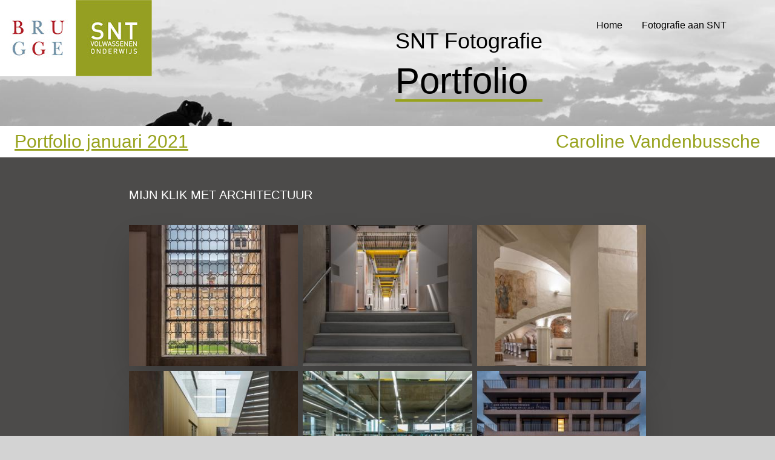

--- FILE ---
content_type: text/html; charset=UTF-8
request_url: https://portfolio.snt.be/portfolio/detail/23
body_size: 2646
content:
<!DOCTYPE html>
<html class="nojs html css_verticalspacer" lang="nl-NL">
<head>
    <meta charset="UTF-8">
    <title>SNT Portfolio van Caroline Vandenbussche</title>
    <meta http-equiv="content-type" content="text/html;charset=UTF-8">
    <meta name="viewport" content="width=device-width, initial-scale=1.0"/>
    <meta name="robots" content="index, follow">
    <meta name="generator" content="SNT">
    <script type="text/javascript">
        // Update the 'nojs'/'js' class on the html node
        document.documentElement.className = document.documentElement.className.replace(/\bnojs\b/g, 'js');

        // Check that all required assets are uploaded and up-to-date
        if (typeof Muse == "undefined") window.Muse = {};
        window.Muse.assets = {
            "required": ["museutils.js", "museconfig.js", "jquery.musepolyfill.bgsize.js", "jquery.watch.js", "jquery.museresponsive.js", "require.js", "index.css"],
            "outOfDate": []
        };
    </script>
                <link rel="stylesheet" href="/build/app.css">
        <link rel="stylesheet" href="https://cdnjs.cloudflare.com/ajax/libs/chocolat/1.0.3/css/chocolat.min.css"
          integrity="sha512-4u7uSCIfP5sPKsFd1zwtaAdS1oUevU/oc0o7zwi8P00RDbYORyPMVA9UBOXCWhPQFFynLj3JAfMZsNdgK5MCoQ=="
          crossorigin="anonymous"/>
            <link rel="stylesheet" href="https://cdnjs.cloudflare.com/ajax/libs/font-awesome/4.7.0/css/font-awesome.min.css">
    <link rel="stylesheet" type="text/css" href="/css/portfolio.css"/>

    
    <!-- Global site tag (gtag.js) - Google Analytics -->
    <script async src="https://www.googletagmanager.com/gtag/js?id=G-SFV63SPRTC"></script>
    <script>
        window.dataLayer = window.dataLayer || [];

        function gtag() {
            dataLayer.push(arguments);
        }

        gtag('js', new Date());

        gtag('config', 'G-SFV63SPRTC');
    </script>
</head>
<body class="max-w-screen-2xl m-auto">
<div class="">
    <div id="header" class="w-full relative bg-fixed bg-center bg-cover h-48 md:h-96" style="background-image: url('https://portfolio.snt.be/media/cache/header/images/page/banner.jpg')">
    <div id="header-foto">
    </div>
    <div id="header-logo" class="absolute top-0 w-24 md:w-full pl-0 md:pl-0">
        <a href="/"><img src="/images/logo stad brugge - snt.jpg"></a>
    </div>
    <div id="header-portfolio-title" class="absolute top-16 md:top-12 lg:top-12 right-12 md:right-80 lg:right-96 text-left text-black text-justify">
        <h1 class="text-xl lg:text-4xl w-full">SNT Fotografie</h1>
        <h2 class="text-xl lg:text-6xl w-full border-b-4 border-snt-green pt-4">Portfolio</h2>
    </div>
    <div id="header-menu" class="absolute top-0 right-0 text-right pr-0 lg:pr-16 md:pr-12 pt-4 text-black md:inline bg-white lg:bg-transparent opacity-75 lg:opacity-100">
        <!-- The navigation menu -->
<div class="topnav text-base text-black truncate" id="top-nav">
                        <a href="/" class="float-left block">Home</a>
                                <a href="/info" class="float-left block">Fotografie aan SNT</a>
                <a href="javascript:void(0);" class="icon" onclick="showResponsiveMenu()">
        <i class="fa fa-bars"></i>
    </a>
</div>
    </div>
</div>        <div class="relative top-0 md:-top-44 bg-snt-gray">
        <div id="portfolio-intro" class="w-full bg-white sticky top-0">
            <div>
                <div class="md:px-4 py-2 text-snt-green text-3xl md:flex">
                    <div class="text-left w-full md:w-1/2 pl-2"><h1><a
                                    href="https://portfolio.snt.be/portfolio/2"
                                    }}>Portfolio januari 2021</a></h1></div>
                    <div class="text-left md:text-right w-full md:w-1/2 pl-2 md:pr-2">
                        <h1>Caroline Vandenbussche</h1></div>
                </div>
            </div>
        </div>
        <div class="w-full md:w-8/12 m-auto">
            <div class="w-full text-white pb-3">
                <div class="pt-1 md:pt-12 text-xl uppercase">MIJN KLIK MET ARCHITECTUUR</div>
                <div class="pt-1 md:pt-6 text-sm"></div>
            </div>
            <div class="m-auto w-full grid grid-cols-1 md:grid-cols-2 lg:grid-cols-3 gap-2 pb-3">
                                                        <div class="m-auto w-full shadow-2xl">
                        <div class="w-full">
                            <a href="https://portfolio.snt.be/media/cache/portfolio_detail/images/portfolio/Caroline%20Vandenbussche%20FOTO%201.jpg" target="_blank" class="chocolat-image w-full"
                               title="Caroline Vandenbussche: MIJN KLIK MET ARCHITECTUUR">
                                <img class="w-full"
                                     src="https://portfolio.snt.be/media/cache/portfolio_home/images/portfolio/Caroline%20Vandenbussche%20FOTO%201.jpg"/></a>
                        </div>
                    </div>
                                                        <div class="m-auto w-full shadow-2xl">
                        <div class="w-full">
                            <a href="https://portfolio.snt.be/media/cache/portfolio_detail/images/portfolio/Caroline%20Vandenbussche%20FOTO%202.jpg" target="_blank" class="chocolat-image w-full"
                               title="Caroline Vandenbussche: MIJN KLIK MET ARCHITECTUUR">
                                <img class="w-full"
                                     src="https://portfolio.snt.be/media/cache/portfolio_home/images/portfolio/Caroline%20Vandenbussche%20FOTO%202.jpg"/></a>
                        </div>
                    </div>
                                                        <div class="m-auto w-full shadow-2xl">
                        <div class="w-full">
                            <a href="https://portfolio.snt.be/media/cache/portfolio_detail/images/portfolio/Caroline%20Vandenbussche%20FOTO%204.jpg" target="_blank" class="chocolat-image w-full"
                               title="Caroline Vandenbussche: MIJN KLIK MET ARCHITECTUUR">
                                <img class="w-full"
                                     src="https://portfolio.snt.be/media/cache/portfolio_home/images/portfolio/Caroline%20Vandenbussche%20FOTO%204.jpg"/></a>
                        </div>
                    </div>
                                                        <div class="m-auto w-full shadow-2xl">
                        <div class="w-full">
                            <a href="https://portfolio.snt.be/media/cache/portfolio_detail/images/portfolio/Caroline%20Vandenbussche%20FOTO%203.jpg" target="_blank" class="chocolat-image w-full"
                               title="Caroline Vandenbussche: MIJN KLIK MET ARCHITECTUUR">
                                <img class="w-full"
                                     src="https://portfolio.snt.be/media/cache/portfolio_home/images/portfolio/Caroline%20Vandenbussche%20FOTO%203.jpg"/></a>
                        </div>
                    </div>
                                                        <div class="m-auto w-full shadow-2xl">
                        <div class="w-full">
                            <a href="https://portfolio.snt.be/media/cache/portfolio_detail/images/portfolio/Caroline%20Vandenbusche%20FOTO%205.jpg" target="_blank" class="chocolat-image w-full"
                               title="Caroline Vandenbussche: MIJN KLIK MET ARCHITECTUUR">
                                <img class="w-full"
                                     src="https://portfolio.snt.be/media/cache/portfolio_home/images/portfolio/Caroline%20Vandenbusche%20FOTO%205.jpg"/></a>
                        </div>
                    </div>
                                                        <div class="m-auto w-full shadow-2xl">
                        <div class="w-full">
                            <a href="https://portfolio.snt.be/media/cache/portfolio_detail/images/portfolio/Caroline%20Vandenbusche%20FOTO%206.jpg" target="_blank" class="chocolat-image w-full"
                               title="Caroline Vandenbussche: MIJN KLIK MET ARCHITECTUUR">
                                <img class="w-full"
                                     src="https://portfolio.snt.be/media/cache/portfolio_home/images/portfolio/Caroline%20Vandenbusche%20FOTO%206.jpg"/></a>
                        </div>
                    </div>
                                                        <div class="m-auto w-full shadow-2xl">
                        <div class="w-full">
                            <a href="https://portfolio.snt.be/media/cache/portfolio_detail/images/portfolio/Caroline%20Vandenbussche%20FOTO%205.jpg" target="_blank" class="chocolat-image w-full"
                               title="Caroline Vandenbussche: MIJN KLIK MET ARCHITECTUUR">
                                <img class="w-full"
                                     src="https://portfolio.snt.be/media/cache/portfolio_home/images/portfolio/Caroline%20Vandenbussche%20FOTO%205.jpg"/></a>
                        </div>
                    </div>
                                                        <div class="m-auto w-full shadow-2xl">
                        <div class="w-full">
                            <a href="https://portfolio.snt.be/media/cache/portfolio_detail/images/portfolio/Caroline%20Vandenbussche%20FOTO%206.jpg" target="_blank" class="chocolat-image w-full"
                               title="Caroline Vandenbussche: MIJN KLIK MET ARCHITECTUUR">
                                <img class="w-full"
                                     src="https://portfolio.snt.be/media/cache/portfolio_home/images/portfolio/Caroline%20Vandenbussche%20FOTO%206.jpg"/></a>
                        </div>
                    </div>
                                                        <div class="m-auto w-full shadow-2xl">
                        <div class="w-full">
                            <a href="https://portfolio.snt.be/media/cache/portfolio_detail/images/portfolio/Caroline%20Vandenbussche%20FOTO%207.jpg" target="_blank" class="chocolat-image w-full"
                               title="Caroline Vandenbussche: MIJN KLIK MET ARCHITECTUUR">
                                <img class="w-full"
                                     src="https://portfolio.snt.be/media/cache/portfolio_home/images/portfolio/Caroline%20Vandenbussche%20FOTO%207.jpg"/></a>
                        </div>
                    </div>
                            </div>
            <div class="m-auto w-3/5">
                                    <div class="text-white"><a
                                href="mailto:info@carovdb.be">info@carovdb.be</a>
                    </div>
                                                    <div class="text-white"><a href="https://carovdb.be/"
                                               target="_blank">https://carovdb.be/</a></div>
                            </div>
        </div>
        <div class="flex text-snt-green w-full mt-4 bg-white">
            <div class="w-1/2 text-right pr-4 mr-4 relative">
                                    <a href="/portfolio/detail/32"
                       class="absolute right-0">
                        <svg class="w-6 h-6" fill="currentColor" viewBox="0 0 20 20" xmlns="http://www.w3.org/2000/svg">
                            <path d="M8.445 14.832A1 1 0 0010 14v-2.798l5.445 3.63A1 1 0 0017 14V6a1 1 0 00-1.555-.832L10 8.798V6a1 1 0 00-1.555-.832l-6 4a1 1 0 000 1.664l6 4z"></path>
                        </svg>
                    </a>
                            </div>
            <div class="w-1/2 pl-4 ml-4">
                                    <a href="/portfolio/detail/10">
                        <svg class="w-6 h-6" fill="currentColor" viewBox="0 0 20 20" xmlns="http://www.w3.org/2000/svg">
                            <path d="M4.555 5.168A1 1 0 003 6v8a1 1 0 001.555.832L10 11.202V14a1 1 0 001.555.832l6-4a1 1 0 000-1.664l-6-4A1 1 0 0010 6v2.798l-5.445-3.63z"></path>
                        </svg>
                    </a>
                            </div>
        </div>
    </div>
    <div class="text-black mx-auto text-xs w-full text-center">Colors, lines and awesomeness: Olivier Debaere<br>
    Bits, bytes and magic: Tim Brouckaert<br><a href="https://www.snt.be" target="_blank">www.snt.be</a></div>        <script src="https://code.jquery.com/jquery-3.5.1.min.js"
            integrity="sha256-9/aliU8dGd2tb6OSsuzixeV4y/faTqgFtohetphbbj0=" crossorigin="anonymous"></script>
    <script src="https://cdnjs.cloudflare.com/ajax/libs/chocolat/1.0.3/js/chocolat.js" integrity="sha512-Zhyq+bDxL3WVXbAT1MinV+96CBB3xe6JGM/gDBO828u5vn4XB0oInRYR3YvR2db/x7he99//6gE/p8bk5NmNjA==" crossorigin="anonymous"></script>
        <script type="application/javascript" src="/_/js/portfolio.js"></script>




</div>

    <script src="/build/runtime.js" defer></script><script src="/build/app.js" defer></script>
</body>
</html>


--- FILE ---
content_type: text/css
request_url: https://portfolio.snt.be/build/app.css
body_size: 5277
content:
/*!*******************************************************************************************************************************************************************************************************************************************************************************!*\
  !*** css ./node_modules/css-loader/dist/cjs.js??ruleSet[1].rules[4].oneOf[1].use[1]!./node_modules/postcss-loader/dist/cjs.js??ruleSet[1].rules[4].oneOf[1].use[2]!./node_modules/less-loader/dist/cjs.js??ruleSet[1].rules[4].oneOf[1].use[3]!./assets/styles/tailwind.less ***!
  \*******************************************************************************************************************************************************************************************************************************************************************************/
/*
! tailwindcss v3.4.3 | MIT License | https://tailwindcss.com
*//*
1. Prevent padding and border from affecting element width. (https://github.com/mozdevs/cssremedy/issues/4)
2. Allow adding a border to an element by just adding a border-width. (https://github.com/tailwindcss/tailwindcss/pull/116)
*/*,
::before,
::after {
  box-sizing: border-box; /* 1 */
  border-width: 0; /* 2 */
  border-style: solid; /* 2 */
  border-color: #e5e7eb; /* 2 */
}::before,
::after {
  --tw-content: '';
}/*
1. Use a consistent sensible line-height in all browsers.
2. Prevent adjustments of font size after orientation changes in iOS.
3. Use a more readable tab size.
4. Use the user's configured `sans` font-family by default.
5. Use the user's configured `sans` font-feature-settings by default.
6. Use the user's configured `sans` font-variation-settings by default.
7. Disable tap highlights on iOS
*/html,
:host {
  line-height: 1.5; /* 1 */
  -webkit-text-size-adjust: 100%; /* 2 */
  -moz-tab-size: 4; /* 3 */
  -o-tab-size: 4;
     tab-size: 4; /* 3 */
  font-family: ui-sans-serif, system-ui, sans-serif, "Apple Color Emoji", "Segoe UI Emoji", "Segoe UI Symbol", "Noto Color Emoji"; /* 4 */
  font-feature-settings: normal; /* 5 */
  font-variation-settings: normal; /* 6 */
  -webkit-tap-highlight-color: transparent; /* 7 */
}/*
1. Remove the margin in all browsers.
2. Inherit line-height from `html` so users can set them as a class directly on the `html` element.
*/body {
  margin: 0; /* 1 */
  line-height: inherit; /* 2 */
}/*
1. Add the correct height in Firefox.
2. Correct the inheritance of border color in Firefox. (https://bugzilla.mozilla.org/show_bug.cgi?id=190655)
3. Ensure horizontal rules are visible by default.
*/hr {
  height: 0; /* 1 */
  color: inherit; /* 2 */
  border-top-width: 1px; /* 3 */
}/*
Add the correct text decoration in Chrome, Edge, and Safari.
*/abbr:where([title]) {
  -webkit-text-decoration: underline dotted;
          text-decoration: underline dotted;
}/*
Remove the default font size and weight for headings.
*/h1,
h2,
h3,
h4,
h5,
h6 {
  font-size: inherit;
  font-weight: inherit;
}/*
Reset links to optimize for opt-in styling instead of opt-out.
*/a {
  color: inherit;
  text-decoration: inherit;
}/*
Add the correct font weight in Edge and Safari.
*/b,
strong {
  font-weight: bolder;
}/*
1. Use the user's configured `mono` font-family by default.
2. Use the user's configured `mono` font-feature-settings by default.
3. Use the user's configured `mono` font-variation-settings by default.
4. Correct the odd `em` font sizing in all browsers.
*/code,
kbd,
samp,
pre {
  font-family: ui-monospace, SFMono-Regular, Menlo, Monaco, Consolas, "Liberation Mono", "Courier New", monospace; /* 1 */
  font-feature-settings: normal; /* 2 */
  font-variation-settings: normal; /* 3 */
  font-size: 1em; /* 4 */
}/*
Add the correct font size in all browsers.
*/small {
  font-size: 80%;
}/*
Prevent `sub` and `sup` elements from affecting the line height in all browsers.
*/sub,
sup {
  font-size: 75%;
  line-height: 0;
  position: relative;
  vertical-align: baseline;
}sub {
  bottom: -0.25em;
}sup {
  top: -0.5em;
}/*
1. Remove text indentation from table contents in Chrome and Safari. (https://bugs.chromium.org/p/chromium/issues/detail?id=999088, https://bugs.webkit.org/show_bug.cgi?id=201297)
2. Correct table border color inheritance in all Chrome and Safari. (https://bugs.chromium.org/p/chromium/issues/detail?id=935729, https://bugs.webkit.org/show_bug.cgi?id=195016)
3. Remove gaps between table borders by default.
*/table {
  text-indent: 0; /* 1 */
  border-color: inherit; /* 2 */
  border-collapse: collapse; /* 3 */
}/*
1. Change the font styles in all browsers.
2. Remove the margin in Firefox and Safari.
3. Remove default padding in all browsers.
*/button,
input,
optgroup,
select,
textarea {
  font-family: inherit; /* 1 */
  font-feature-settings: inherit; /* 1 */
  font-variation-settings: inherit; /* 1 */
  font-size: 100%; /* 1 */
  font-weight: inherit; /* 1 */
  line-height: inherit; /* 1 */
  letter-spacing: inherit; /* 1 */
  color: inherit; /* 1 */
  margin: 0; /* 2 */
  padding: 0; /* 3 */
}/*
Remove the inheritance of text transform in Edge and Firefox.
*/button,
select {
  text-transform: none;
}/*
1. Correct the inability to style clickable types in iOS and Safari.
2. Remove default button styles.
*/button,
input:where([type='button']),
input:where([type='reset']),
input:where([type='submit']) {
  -webkit-appearance: button; /* 1 */
  background-color: transparent; /* 2 */
  background-image: none; /* 2 */
}/*
Use the modern Firefox focus style for all focusable elements.
*/:-moz-focusring {
  outline: auto;
}/*
Remove the additional `:invalid` styles in Firefox. (https://github.com/mozilla/gecko-dev/blob/2f9eacd9d3d995c937b4251a5557d95d494c9be1/layout/style/res/forms.css#L728-L737)
*/:-moz-ui-invalid {
  box-shadow: none;
}/*
Add the correct vertical alignment in Chrome and Firefox.
*/progress {
  vertical-align: baseline;
}/*
Correct the cursor style of increment and decrement buttons in Safari.
*/::-webkit-inner-spin-button,
::-webkit-outer-spin-button {
  height: auto;
}/*
1. Correct the odd appearance in Chrome and Safari.
2. Correct the outline style in Safari.
*/[type='search'] {
  -webkit-appearance: textfield; /* 1 */
  outline-offset: -2px; /* 2 */
}/*
Remove the inner padding in Chrome and Safari on macOS.
*/::-webkit-search-decoration {
  -webkit-appearance: none;
}/*
1. Correct the inability to style clickable types in iOS and Safari.
2. Change font properties to `inherit` in Safari.
*/::-webkit-file-upload-button {
  -webkit-appearance: button; /* 1 */
  font: inherit; /* 2 */
}/*
Add the correct display in Chrome and Safari.
*/summary {
  display: list-item;
}/*
Removes the default spacing and border for appropriate elements.
*/blockquote,
dl,
dd,
h1,
h2,
h3,
h4,
h5,
h6,
hr,
figure,
p,
pre {
  margin: 0;
}fieldset {
  margin: 0;
  padding: 0;
}legend {
  padding: 0;
}ol,
ul,
menu {
  list-style: none;
  margin: 0;
  padding: 0;
}/*
Reset default styling for dialogs.
*/dialog {
  padding: 0;
}/*
Prevent resizing textareas horizontally by default.
*/textarea {
  resize: vertical;
}/*
1. Reset the default placeholder opacity in Firefox. (https://github.com/tailwindlabs/tailwindcss/issues/3300)
2. Set the default placeholder color to the user's configured gray 400 color.
*/input::-moz-placeholder, textarea::-moz-placeholder {
  opacity: 1; /* 1 */
  color: #9ca3af; /* 2 */
}input::placeholder,
textarea::placeholder {
  opacity: 1; /* 1 */
  color: #9ca3af; /* 2 */
}/*
Set the default cursor for buttons.
*/button,
[role="button"] {
  cursor: pointer;
}/*
Make sure disabled buttons don't get the pointer cursor.
*/:disabled {
  cursor: default;
}/*
1. Make replaced elements `display: block` by default. (https://github.com/mozdevs/cssremedy/issues/14)
2. Add `vertical-align: middle` to align replaced elements more sensibly by default. (https://github.com/jensimmons/cssremedy/issues/14#issuecomment-634934210)
   This can trigger a poorly considered lint error in some tools but is included by design.
*/img,
svg,
video,
canvas,
audio,
iframe,
embed,
object {
  display: block; /* 1 */
  vertical-align: middle; /* 2 */
}/*
Constrain images and videos to the parent width and preserve their intrinsic aspect ratio. (https://github.com/mozdevs/cssremedy/issues/14)
*/img,
video {
  max-width: 100%;
  height: auto;
}/* Make elements with the HTML hidden attribute stay hidden by default */[hidden] {
  display: none;
}*, ::before, ::after {
  --tw-border-spacing-x: 0;
  --tw-border-spacing-y: 0;
  --tw-translate-x: 0;
  --tw-translate-y: 0;
  --tw-rotate: 0;
  --tw-skew-x: 0;
  --tw-skew-y: 0;
  --tw-scale-x: 1;
  --tw-scale-y: 1;
  --tw-pan-x:  ;
  --tw-pan-y:  ;
  --tw-pinch-zoom:  ;
  --tw-scroll-snap-strictness: proximity;
  --tw-gradient-from-position:  ;
  --tw-gradient-via-position:  ;
  --tw-gradient-to-position:  ;
  --tw-ordinal:  ;
  --tw-slashed-zero:  ;
  --tw-numeric-figure:  ;
  --tw-numeric-spacing:  ;
  --tw-numeric-fraction:  ;
  --tw-ring-inset:  ;
  --tw-ring-offset-width: 0px;
  --tw-ring-offset-color: #fff;
  --tw-ring-color: rgb(59 130 246 / 0.5);
  --tw-ring-offset-shadow: 0 0 #0000;
  --tw-ring-shadow: 0 0 #0000;
  --tw-shadow: 0 0 #0000;
  --tw-shadow-colored: 0 0 #0000;
  --tw-blur:  ;
  --tw-brightness:  ;
  --tw-contrast:  ;
  --tw-grayscale:  ;
  --tw-hue-rotate:  ;
  --tw-invert:  ;
  --tw-saturate:  ;
  --tw-sepia:  ;
  --tw-drop-shadow:  ;
  --tw-backdrop-blur:  ;
  --tw-backdrop-brightness:  ;
  --tw-backdrop-contrast:  ;
  --tw-backdrop-grayscale:  ;
  --tw-backdrop-hue-rotate:  ;
  --tw-backdrop-invert:  ;
  --tw-backdrop-opacity:  ;
  --tw-backdrop-saturate:  ;
  --tw-backdrop-sepia:  ;
  --tw-contain-size:  ;
  --tw-contain-layout:  ;
  --tw-contain-paint:  ;
  --tw-contain-style:  ;
}::backdrop {
  --tw-border-spacing-x: 0;
  --tw-border-spacing-y: 0;
  --tw-translate-x: 0;
  --tw-translate-y: 0;
  --tw-rotate: 0;
  --tw-skew-x: 0;
  --tw-skew-y: 0;
  --tw-scale-x: 1;
  --tw-scale-y: 1;
  --tw-pan-x:  ;
  --tw-pan-y:  ;
  --tw-pinch-zoom:  ;
  --tw-scroll-snap-strictness: proximity;
  --tw-gradient-from-position:  ;
  --tw-gradient-via-position:  ;
  --tw-gradient-to-position:  ;
  --tw-ordinal:  ;
  --tw-slashed-zero:  ;
  --tw-numeric-figure:  ;
  --tw-numeric-spacing:  ;
  --tw-numeric-fraction:  ;
  --tw-ring-inset:  ;
  --tw-ring-offset-width: 0px;
  --tw-ring-offset-color: #fff;
  --tw-ring-color: rgb(59 130 246 / 0.5);
  --tw-ring-offset-shadow: 0 0 #0000;
  --tw-ring-shadow: 0 0 #0000;
  --tw-shadow: 0 0 #0000;
  --tw-shadow-colored: 0 0 #0000;
  --tw-blur:  ;
  --tw-brightness:  ;
  --tw-contrast:  ;
  --tw-grayscale:  ;
  --tw-hue-rotate:  ;
  --tw-invert:  ;
  --tw-saturate:  ;
  --tw-sepia:  ;
  --tw-drop-shadow:  ;
  --tw-backdrop-blur:  ;
  --tw-backdrop-brightness:  ;
  --tw-backdrop-contrast:  ;
  --tw-backdrop-grayscale:  ;
  --tw-backdrop-hue-rotate:  ;
  --tw-backdrop-invert:  ;
  --tw-backdrop-opacity:  ;
  --tw-backdrop-saturate:  ;
  --tw-backdrop-sepia:  ;
  --tw-contain-size:  ;
  --tw-contain-layout:  ;
  --tw-contain-paint:  ;
  --tw-contain-style:  ;
}.container {
  width: 100%;
}@media (min-width: 640px) {.container {
    max-width: 640px;
  }
}@media (min-width: 768px) {.container {
    max-width: 768px;
  }
}@media (min-width: 1024px) {.container {
    max-width: 1024px;
  }
}@media (min-width: 1280px) {.container {
    max-width: 1280px;
  }
}@media (min-width: 1536px) {.container {
    max-width: 1536px;
  }
}.absolute {
  position: absolute;
}.relative {
  position: relative;
}.sticky {
  position: sticky;
}.bottom-0 {
  bottom: 0px;
}.right-0 {
  right: 0px;
}.right-12 {
  right: 3rem;
}.top-0 {
  top: 0px;
}.top-16 {
  top: 4rem;
}.top-5 {
  top: 1.25rem;
}.z-50 {
  z-index: 50;
}.float-left {
  float: left;
}.m-auto {
  margin: auto;
}.mx-12 {
  margin-left: 3rem;
  margin-right: 3rem;
}.mx-3 {
  margin-left: 0.75rem;
  margin-right: 0.75rem;
}.mx-auto {
  margin-left: auto;
  margin-right: auto;
}.mb-16 {
  margin-bottom: 4rem;
}.mb-24 {
  margin-bottom: 6rem;
}.mb-3 {
  margin-bottom: 0.75rem;
}.ml-4 {
  margin-left: 1rem;
}.mr-4 {
  margin-right: 1rem;
}.mt-12 {
  margin-top: 3rem;
}.mt-2 {
  margin-top: 0.5rem;
}.mt-4 {
  margin-top: 1rem;
}.mt-8 {
  margin-top: 2rem;
}.block {
  display: block;
}.flex {
  display: flex;
}.grid {
  display: grid;
}.hidden {
  display: none;
}.h-12 {
  height: 3rem;
}.h-24 {
  height: 6rem;
}.h-48 {
  height: 12rem;
}.h-6 {
  height: 1.5rem;
}.w-1\/2 {
  width: 50%;
}.w-12 {
  width: 3rem;
}.w-24 {
  width: 6rem;
}.w-3\/5 {
  width: 60%;
}.w-6 {
  width: 1.5rem;
}.w-60 {
  width: 15rem;
}.w-9\/12 {
  width: 75%;
}.w-full {
  width: 100%;
}.max-w-screen-2xl {
  max-width: 1536px;
}.resize {
  resize: both;
}.grid-cols-1 {
  grid-template-columns: repeat(1, minmax(0, 1fr));
}.grid-cols-2 {
  grid-template-columns: repeat(2, minmax(0, 1fr));
}.grid-cols-3 {
  grid-template-columns: repeat(3, minmax(0, 1fr));
}.flex-row {
  flex-direction: row;
}.items-center {
  align-items: center;
}.justify-center {
  justify-content: center;
}.gap-2 {
  gap: 0.5rem;
}.gap-8 {
  gap: 2rem;
}.gap-x-4 {
  -moz-column-gap: 1rem;
       column-gap: 1rem;
}.truncate {
  overflow: hidden;
  text-overflow: ellipsis;
  white-space: nowrap;
}.rounded-full {
  border-radius: 9999px;
}.border {
  border-width: 1px;
}.border-0 {
  border-width: 0px;
}.border-b-4 {
  border-bottom-width: 4px;
}.border-l-4 {
  border-left-width: 4px;
}.bg-gray-200 {
  --tw-bg-opacity: 1;
  background-color: rgb(229 231 235 / var(--tw-bg-opacity));
}.bg-white {
  --tw-bg-opacity: 1;
  background-color: rgb(255 255 255 / var(--tw-bg-opacity));
}.bg-cover {
  background-size: cover;
}.bg-fixed {
  background-attachment: fixed;
}.bg-center {
  background-position: center;
}.py-2 {
  padding-top: 0.5rem;
  padding-bottom: 0.5rem;
}.py-8 {
  padding-top: 2rem;
  padding-bottom: 2rem;
}.pb-3 {
  padding-bottom: 0.75rem;
}.pl-0 {
  padding-left: 0px;
}.pl-2 {
  padding-left: 0.5rem;
}.pl-4 {
  padding-left: 1rem;
}.pr-0 {
  padding-right: 0px;
}.pr-4 {
  padding-right: 1rem;
}.pt-1 {
  padding-top: 0.25rem;
}.pt-4 {
  padding-top: 1rem;
}.pt-8 {
  padding-top: 2rem;
}.text-left {
  text-align: left;
}.text-center {
  text-align: center;
}.text-right {
  text-align: right;
}.text-justify {
  text-align: justify;
}.text-3xl {
  font-size: 1.875rem;
  line-height: 2.25rem;
}.text-base {
  font-size: 1rem;
  line-height: 1.5rem;
}.text-sm {
  font-size: 0.875rem;
  line-height: 1.25rem;
}.text-xl {
  font-size: 1.25rem;
  line-height: 1.75rem;
}.text-xs {
  font-size: 0.75rem;
  line-height: 1rem;
}.uppercase {
  text-transform: uppercase;
}.text-black {
  --tw-text-opacity: 1;
  color: rgb(0 0 0 / var(--tw-text-opacity));
}.text-gray-200 {
  --tw-text-opacity: 1;
  color: rgb(229 231 235 / var(--tw-text-opacity));
}.text-white {
  --tw-text-opacity: 1;
  color: rgb(255 255 255 / var(--tw-text-opacity));
}.no-underline {
  text-decoration-line: none;
}.opacity-75 {
  opacity: 0.75;
}.shadow {
  --tw-shadow: 0 1px 3px 0 rgb(0 0 0 / 0.1), 0 1px 2px -1px rgb(0 0 0 / 0.1);
  --tw-shadow-colored: 0 1px 3px 0 var(--tw-shadow-color), 0 1px 2px -1px var(--tw-shadow-color);
  box-shadow: var(--tw-ring-offset-shadow, 0 0 #0000), var(--tw-ring-shadow, 0 0 #0000), var(--tw-shadow);
}.shadow-2xl {
  --tw-shadow: 0 25px 50px -12px rgb(0 0 0 / 0.25);
  --tw-shadow-colored: 0 25px 50px -12px var(--tw-shadow-color);
  box-shadow: var(--tw-ring-offset-shadow, 0 0 #0000), var(--tw-ring-shadow, 0 0 #0000), var(--tw-shadow);
}.shadow-lg {
  --tw-shadow: 0 10px 15px -3px rgb(0 0 0 / 0.1), 0 4px 6px -4px rgb(0 0 0 / 0.1);
  --tw-shadow-colored: 0 10px 15px -3px var(--tw-shadow-color), 0 4px 6px -4px var(--tw-shadow-color);
  box-shadow: var(--tw-ring-offset-shadow, 0 0 #0000), var(--tw-ring-shadow, 0 0 #0000), var(--tw-shadow);
}@media (min-width: 768px) {.md\:-top-40 {
    top: -10rem;
  }.md\:-top-44 {
    top: -11rem;
  }.md\:right-80 {
    right: 20rem;
  }.md\:top-12 {
    top: 3rem;
  }.md\:mx-24 {
    margin-left: 6rem;
    margin-right: 6rem;
  }.md\:mt-0 {
    margin-top: 0px;
  }.md\:inline {
    display: inline;
  }.md\:flex {
    display: flex;
  }.md\:h-96 {
    height: 24rem;
  }.md\:w-1\/2 {
    width: 50%;
  }.md\:w-8\/12 {
    width: 66.666667%;
  }.md\:w-full {
    width: 100%;
  }.md\:grid-cols-1 {
    grid-template-columns: repeat(1, minmax(0, 1fr));
  }.md\:grid-cols-2 {
    grid-template-columns: repeat(2, minmax(0, 1fr));
  }.md\:grid-cols-3 {
    grid-template-columns: repeat(3, minmax(0, 1fr));
  }.md\:px-4 {
    padding-left: 1rem;
    padding-right: 1rem;
  }.md\:pl-0 {
    padding-left: 0px;
  }.md\:pl-4 {
    padding-left: 1rem;
  }.md\:pr-12 {
    padding-right: 3rem;
  }.md\:pr-2 {
    padding-right: 0.5rem;
  }.md\:pt-12 {
    padding-top: 3rem;
  }.md\:pt-6 {
    padding-top: 1.5rem;
  }.md\:text-right {
    text-align: right;
  }.md\:text-base {
    font-size: 1rem;
    line-height: 1.5rem;
  }.md\:text-sm {
    font-size: 0.875rem;
    line-height: 1.25rem;
  }
}@media (min-width: 1024px) {.lg\:right-96 {
    right: 24rem;
  }.lg\:top-12 {
    top: 3rem;
  }.lg\:grid-cols-3 {
    grid-template-columns: repeat(3, minmax(0, 1fr));
  }.lg\:bg-transparent {
    background-color: transparent;
  }.lg\:pr-16 {
    padding-right: 4rem;
  }.lg\:text-4xl {
    font-size: 2.25rem;
    line-height: 2.5rem;
  }.lg\:text-6xl {
    font-size: 3.75rem;
    line-height: 1;
  }.lg\:opacity-0 {
    opacity: 0;
  }.lg\:opacity-100 {
    opacity: 1;
  }.lg\:hover\:opacity-75:hover {
    opacity: 0.75;
  }
}

/*!*********************************************************************************************************************************************************************************************!*\
  !*** css ./node_modules/css-loader/dist/cjs.js??ruleSet[1].rules[1].oneOf[1].use[1]!./node_modules/postcss-loader/dist/cjs.js??ruleSet[1].rules[1].oneOf[1].use[2]!./assets/styles/app.css ***!
  \*********************************************************************************************************************************************************************************************/
body {
    background-color: lightgray;
}


/*# sourceMappingURL=[data-uri]*/

--- FILE ---
content_type: text/css
request_url: https://portfolio.snt.be/css/portfolio.css
body_size: 814
content:
a {
  text-decoration: underline;
}
body {
  font-family: Verdana, Tahoma, Geneva, sans-serif;
}
li {
  list-style: disc;
}
#chocolat-content-0 {
  background-color: #4c4b4a;
}
#page-content h1,
#page-content h2,
#page-content h3 {
  color: #97A21C;
  margin-top: 2rem;
  margin-bottom: 1rem;
  font-weight: bold;
  font-size: 1.5rem;
}
.chocolat-overlay.chocolat-visible {
  opacity: 0;
}
.bg-snt-gray {
  --tw-bg-opacity: 1;
  background-color: #4c4b4a;
}
.bg-snt-green {
  --tw-bg-opacity: 1;
  background-color: #97A21C;
}
.border-snt-green {
  --tw-border-opacity: 1;
  border-color: #97A21C;
}
.portfolio-detail-card:hover div {
  opacity: 0.75;
}
.text-snt-green {
  --tw-text-opacity: 1;
  color: #97A21C;
}
/* Style the links inside the navigation bar */
.topnav a {
  float: left;
  display: block;
  text-align: center;
  padding: 14px 16px;
  text-decoration: none;
}
/* Hide the link that should open and close the topnav on small screens */
.topnav .icon {
  display: none;
}
/* Style the dropdown button to fit inside the topnav */
.dropdown .dropbtn {
  outline: none;
  padding: 14px 16px;
  background-color: inherit;
  font-family: inherit;
  margin: 0;
}
/* Style the dropdown content (hidden by default) */
.dropdown-content {
  display: none;
  position: absolute;
  box-shadow: 0px 8px 16px 0px rgba(0, 0, 0, 0.2);
  z-index: 1;
}
/* Style the links inside the dropdown */
.dropdown-content a {
  float: none;
  padding: 12px 16px;
  text-decoration: none;
  text-align: left;
}
/* Add a dark background on topnav links and the dropdown button on hover */
.topnav a:hover,
.dropdown:hover .dropbtn {
  background-color: #4c4b4a;
  color: white;
}
/* Add a grey background to dropdown links on hover */
.dropdown-content a:hover {
  background-color: #4c4b4a;
  color: black;
}
/* Show the dropdown menu when the user moves the mouse over the dropdown button */
.dropdown:hover .dropdown-content {
  display: block;
}
@media screen and (max-width: 600px) {
  .topnav a:not(:first-child),
  .dropdown .dropbtn {
    display: none;
  }
  .topnav a.icon {
    float: right;
    display: block;
  }
}
@media screen and (max-width: 600px) {
  .topnav.responsive {
    position: relative;
  }
  .topnav.responsive a.icon {
    position: absolute;
    right: 0;
    top: 0;
  }
  .topnav.responsive a {
    float: none;
    display: block;
    text-align: left;
  }
  .topnav.responsive .dropdown {
    float: none;
  }
  .topnav.responsive .dropdown-content {
    position: relative;
  }
  .topnav.responsive .dropdown .dropbtn {
    display: block;
    width: 100%;
    text-align: left;
  }
}
/*# sourceMappingURL=portfolio.css.map */

--- FILE ---
content_type: text/javascript
request_url: https://portfolio.snt.be/build/app.js
body_size: 2978
content:
"use strict";
(self["webpackChunk"] = self["webpackChunk"] || []).push([["app"],{

/***/ "./assets/app.js":
/*!***********************!*\
  !*** ./assets/app.js ***!
  \***********************/
/***/ ((__unused_webpack_module, __webpack_exports__, __webpack_require__) => {

__webpack_require__.r(__webpack_exports__);
/* harmony import */ var _styles_tailwind_less__WEBPACK_IMPORTED_MODULE_0__ = __webpack_require__(/*! ./styles/tailwind.less */ "./assets/styles/tailwind.less");
/* harmony import */ var _styles_app_css__WEBPACK_IMPORTED_MODULE_1__ = __webpack_require__(/*! ./styles/app.css */ "./assets/styles/app.css");
/*
 * Welcome to your app's main JavaScript file!
 *
 * We recommend including the built version of this JavaScript file
 * (and its CSS file) in your base layout (base.html.twig).
 */

// any CSS you import will output into a single css file (app.css in this case)



// start the Stimulus application
// import './bootstrap';

/***/ }),

/***/ "./assets/styles/app.css":
/*!*******************************!*\
  !*** ./assets/styles/app.css ***!
  \*******************************/
/***/ ((__unused_webpack_module, __webpack_exports__, __webpack_require__) => {

__webpack_require__.r(__webpack_exports__);
// extracted by mini-css-extract-plugin


/***/ }),

/***/ "./assets/styles/tailwind.less":
/*!*************************************!*\
  !*** ./assets/styles/tailwind.less ***!
  \*************************************/
/***/ ((__unused_webpack_module, __webpack_exports__, __webpack_require__) => {

__webpack_require__.r(__webpack_exports__);
// extracted by mini-css-extract-plugin


/***/ })

},
/******/ __webpack_require__ => { // webpackRuntimeModules
/******/ var __webpack_exec__ = (moduleId) => (__webpack_require__(__webpack_require__.s = moduleId))
/******/ var __webpack_exports__ = (__webpack_exec__("./assets/app.js"));
/******/ }
]);
//# sourceMappingURL=[data-uri]

--- FILE ---
content_type: text/javascript
request_url: https://portfolio.snt.be/_/js/portfolio.js
body_size: 3089
content:
var Portfolio = Portfolio || {};
$(document).ready(function () {
    Portfolio = new Portfolio.Start();
    Portfolio.run();
})

function showResponsiveMenu() {
    $topNav = $('#top-nav');
    if ($topNav.hasClass('topnav')) {
        $topNav.addClass('responsive');
    }
    // function myFunction() {
    //     var x = document.getElementById("myTopnav");
    //     if (x.className === "topnav") {
    //         x.className += " responsive";
    //     } else {
    //         x.className = "topnav";
    //     }
    // }
}

Portfolio.Start = function () {
    this.run = function () {
        // initLikePhoto();
        // initVote();
        initLightbox();
        disableRightClick();
    };

    let initLightbox = function () {
        Chocolat(document.querySelectorAll('.chocolat-image'), {
            // imageSize: "cover"
            // fullScreen: true
        })
    }

    let disableRightClick = function () {
        $(document).ready(function () {
            $(this).bind("contextmenu", function (e) {
                e.preventDefault();
            });
        });
    }

    let initLikePhoto = function () {
        let $likePhotoButton = $('.like-photo');
        $likePhotoButton.click(function (e) {
            e.preventDefault();
            let $button = $(this);
            let url = $button.attr('href');
            let photoId = $button.data('photoId');
            $.post(url, {photoId: photoId}, function (data) {
                if (data) {
                    $button.closest('.photo-likes').find('span').text(data.numberOfLikes);
                }
            });
        });
    };

    let initVote = function () {
        let $voteButton = $('.vote-btn');
        let $submitButton = null;
        $voteButton.click(function (e) {
            e.preventDefault();
            $button = $(this);
            let type = $button.data('voteType');
            let $modal = $('#modal-vote-' + type);
            let itemId = $button.data('id');
            let $itemInput = $('#vote_' + type + '_' + type);
            let $submitButton = $('#submit-' + type);
            let $voteAlert = $('#vote-alert-' + type)
            if (type == 'photo') {
                $('#favorite-photo').attr('src', $button.data('item'));
            } else if (type == 'portfolio') {
                $('#favorite-portfolio').html($button.data('item'));
            }
            $itemInput.val(itemId);
            $modal.modal();
            $submitButton.click(function (e) {
                e.preventDefault();
                let $thisButton = $(this);
                let $form = $thisButton.closest('form');
                $.post($form.attr('action'), $form.serialize(), function (data) {
                    $voteAlert.html(data.result).removeClass('alert-danger').addClass('alert-success');
                    $submitButton.attr('disabled', true);
                }).fail(function (xhr, status, error) {
                    errorMsg = $.parseJSON(xhr.responseText);
                    $voteAlert.html(errorMsg.error).removeClass('alert-successs').addClass('alert-danger');
                });
            });
        });
    }
}
